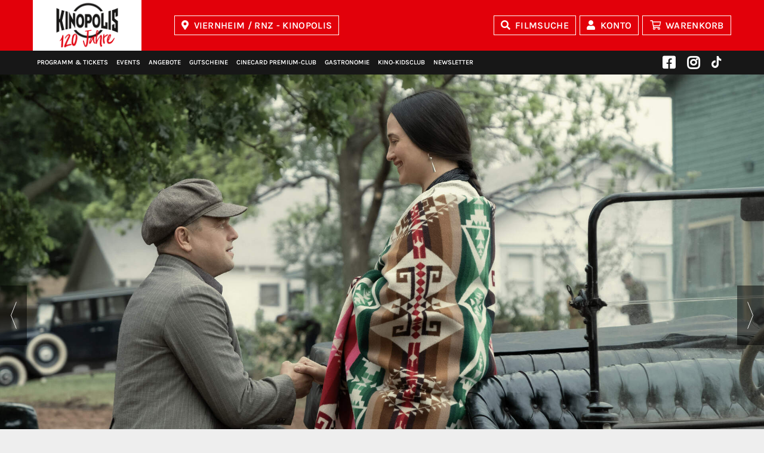

--- FILE ---
content_type: text/html; charset=UTF-8
request_url: https://www.kinopolis.de/vi/filmdetail/killers-of-the-flower-moon/DCA64000012PLXMQDD
body_size: 13273
content:
<!doctype html>
<html lang="de">
<head>
	<meta charset="utf-8">
	<meta http-equiv="X-UA-Compatible" content="IE=edge">

	<title>Killers of the Flower Moon –  im KINOPOLIS Rhein-Neckar</title>
	<meta name="keywords" content="Kinoprogramm, Veranstaltungen, Filmprogramm, Spielzeiten"/>
	<meta name="description" content="Erfahre hier alle Infos zum Film &quot;Killers of the Flower Moon&quot; und reserviere online Karten für den Film im KINOPOLIS Rhein-Neckar"/>
	<meta name="author" content="KINOPOLIS Rhein-Neckar">

	<meta name="viewport" content="width=device-width, initial-scale=1">
	<meta name="format-detection" content="telephone=no">

	<meta name="geo.placename" content="Robert-Schumann-Straße 1, 68519 Viernheim, Deutschland"/>
	<meta name="geo.position" content="49.526710;8.566480"/>
	<meta name="geo.region" content="DE-Hessen"/>
	<meta name="ICBM" content="49.526710, 8.566480"/>

	<meta name="twitter:card" content="summary">
	<meta name="twitter:title" content="Killers of the Flower Moon –  im KINOPOLIS Rhein-Neckar">
	<meta name="twitter:description" content="Das aktuelle Kinoprogramm mit Filminfos und Trailern findest Du hier - KINOPOLIS Rhein-Neckar">
	<meta name="twitter:url" content="https://www.kinopolis.de/vi/filmdetail/killers-of-the-flower-moon/DCA64000012PLXMQDD">
	<meta name="twitter:image:src" content="https://www.kinopolis.de/assets/img/vi/share.png">

    
			<!-- Smart App Banner -->
		<meta name="apple-itunes-app" content="app-id=1177435881">
		<meta name="google-play-app" content="app-id=net.cloudticket.ticketing.kinopolis">
					<meta property="fb:app_id" content="231809637204402"/>
		<meta property="og:site_name" content="https://www.kinopolis.de">
	<meta property="og:title" content="Killers of the Flower Moon –  im KINOPOLIS Rhein-Neckar"/>
	<meta property="og:description" content="Das aktuelle Kinoprogramm mit Filminfos und Trailern findest Du hier - KINOPOLIS Rhein-Neckar"/>
	<meta property="og:url" content="https://www.kinopolis.de/vi/filmdetail/killers-of-the-flower-moon/DCA64000012PLXMQDD"/>
	<meta property="og:type" content="website"/>
				<meta property="og:image" content="https://www.kinopolis.de/assets/img/vi/share.png"/>
					<meta property="og:image" content="https://trailer.kinopolis.de/assets/szenenbilder/xlarge/236782_01.jpg"/>
					<meta property="og:image" content="https://trailer.kinopolis.de/assets/szenenbilder/xlarge/236782_02.jpg"/>
				<!-- Google Tag Manager -->

    <script>
        function loadGTM() {
            (function(w, d, s, l, i) {
                w[l] = w[l] || [];
                w[l].push({
                    'gtm.start': new Date().getTime(),
                    event: 'gtm.js'
                });
                var f = d.getElementsByTagName(s)[0],
                    j = d.createElement(s),
                    dl = l != 'dataLayer' ? '&l=' + l : '';
                j.async = true;
                j.src = 'https://sgtm.kinopolis.de/gtm.js?id=' + i + dl;
                f.parentNode.insertBefore(j, f);
            })(window, document, 'script', 'dataLayer', 'GTM-W3Q4ZSS');
        }
    </script>





	<link rel="image_src" href="https://www.kinopolis.de/assets/img/vi/share.png"/>
	<link rel="canonical" href="https://www.kinopolis.de/vi/filmdetail/killers-of-the-flower-moon/DCA64000012PLXMQDD" />
	<link rel="shortcut icon" type="image/x-icon" href="/assets/img/vi/favicon.ico"/>
	<link rel="icon" type="image/png" sizes="16x16" href="/assets/img/vi/favicon-16x16.png">
	<link rel="icon" type="image/png" sizes="32x32" href="/assets/img/vi/favicon-32x32.png">
	<link rel="icon" type="image/png" sizes="192x192" href="/assets/img/vi/android-chrome-192x192.png">
	<link rel="icon" type="image/png" sizes="512x512" href="/assets/img/vi/android-chrome-512x512.png">
	<link rel="apple-touch-icon" href="/assets/img/vi/apple-touch-icon.png">

	<script src="/polyfill/polyfill.min.js"></script>
	<script src="/assets/js/create.js"></script>

    	    <link rel="stylesheet" href="/assets/css/main_2025.build.css?028d99cd19ddf61da1cdaf8923945eff" media="all"/>
    
		<style>
		.page-header .logo  {
			background: url(//trailer.kinopolis.de/media/img/logos/kinopolis.png?20260123) no-repeat 50%/cover !important
		}

		.page-header .logo--cd {
			background: url(//trailer.kinopolis.de/media/img/logos/citydome.png?20260123) no-repeat 50%/cover !important
		}

		.page-header .logo--rx {
			background: url(//trailer.kinopolis.de/media/img/logos/programmkino-rex.png?20260123) no-repeat 50%/cover !important
		}

		.page-header .logo--ka {
			background: url(//trailer.kinopolis.de/media/img/logos/universum-city.png?20260123) no-repeat 50%/cover !important
		}

		.page-header .logo--gp {
			background: url(//trailer.kinopolis.de/media/img/logos/gloria-palast.png?20260123) no-repeat 50%/cover !important
		}

		.page-header .logo--gi {
			background: url(//trailer.kinopolis.de/media/img/logos/kinocenter-giessen.png?20260123) no-repeat 50%/cover !important
		}

		.page-header .logo--mm {
			background: url(//trailer.kinopolis.de/media/img/logos/mathaeser.png?20260123) no-repeat 50%/cover !important
		}

		.page-header .logo--hh {
			background: url(//trailer.kinopolis.de/media/img/logos/kinopolis_hh.png?20260123) no-repeat 50%/cover !important
		}
	</style>



	
	<script type="text/javascript">
		var systemCookiesConsented      = false;
		var preferencesCookiesConsented = false;
		var marketingCookiesConsented   = false;
	</script>

		<script type="text/javascript">
		centerid          = '60000000014TVDAFYG';
		centercode        = 'vi';
		cloudticketDomain = 'https://shop.kinopolis.de/ct'
		cineOrderDomain   = 'https://iframe.ts.kinopolis.de';
		hasCineOrderShop  = 1;
		hasConcessionShop = 0;
		isApp             = 0;
		movieboxid ="2405";	</script>

	<link href="/assets/fontawesome/css/fontawesome.min.css" rel="stylesheet">
	<link href="/assets/fontawesome/css/regular.css" rel="stylesheet">
	<link href="/assets/fontawesome/css/brands.min.css" rel="stylesheet">
	<link href="/assets/fontawesome/css/solid.min.css" rel="stylesheet">

	<!-- WEBSHOP CINEORDER -->
			<script src="https://iframe.ts.kinopolis.de/assets/js/webshop-scripts.js"></script>
				<script type="application/ld+json">
			{
				"@context": "https://schema.org",
				"@type": "MovieTheater",
				"name": "KINOPOLIS Rhein-Neckar",
            "address": "Robert-Schumann-Straße 1, 68519 Viernheim, Deutschland",
            "image": "//trailer.kinopolis.de/assets/3e1dfed5/info_viernheim_1.jpg"
        }

		</script>
	
	<!-- Alle KP Häuser + KA (ROT) -->
	<style>
		.bg-1 {
			background-image: url("//trailer.kinopolis.de/media/img/header-background/bg_kp.png?20260123");
			background-repeat: repeat-x;
			background-position: bottom;
		}

		@media only screen and (max-width: 1201px) {
			.bg-1 {
				background-image: url("//trailer.kinopolis.de/media/img/header-background/bg_m_kp.png?20260123");
			}
		}
	</style>

	<!-- Mathäseer (blau) -->
	<style>
		.mm .bg-1 {
			background-image: url("//trailer.kinopolis.de/media/img/header-background/bg_mm.png?20260123");
			background-repeat: repeat-x;
			background-position: bottom;
		}

		@media only screen and (max-width: 1201px) {
			.mm .bg-1 {
				background-image: url("//trailer.kinopolis.de/media/img/header-background/bg_m_mm.png?20260123");
			}
		}
	</style>
	<!-- Gloria Palast (brown) -->
	<style>
		.gp .bg-1 {
			background-image: url("//trailer.kinopolis.de/media/img/header-background/bg_gp.png?20260123");
			background-repeat: repeat-x;
			background-position: bottom;
		}

		@media only screen and (max-width: 1201px) {
			.gp .bg-1 {
				background-image: url("//trailer.kinopolis.de/media/img/header-background/bg_m_gp.png?20260123");
			}
		}
	</style>

	<!-- Häuser RX / GI  (beige) -->
	<style>
		.gi .bg-1,
		.rx .bg-1 {
			background-image: url("//trailer.kinopolis.de/media/img/header-background/bg_rx-gi.png?20260123");
			background-repeat: repeat-x;
			background-position: bottom;
		}

		@media only screen and (max-width: 1201px) {
			.gi .bg-1,
			.rx .bg-1 {
				background-image: url("//trailer.kinopolis.de/media/img/header-background/bg_m_rx-gi.png?20260123");
			}
		}
	</style>

	<!-- HH -->
	<style>
		.hh .bg-1 {
			background-image: url("//trailer.kinopolis.de/media/img/header-background/bg_hh.png?20260123");
			background-repeat: repeat-x;
			background-position: bottom;
		}

		@media only screen and (max-width: 1201px) {
			.hh .bg-1 {
				background-image: url("//trailer.kinopolis.de/media/img/header-background/bg_m_hh.png?20260123");
			}
		}
	</style>

    
    </head>

<body class="layout vi" data-x-date="2026-01-23 17:00:03x">
        <!-- Google Tag Manager (noscript) -->



    <header class="page-header page-header--fixed">
                <div class="bg-1 page-header__top">
            <div class="container">
                <a class="logo logo--vi"
                    href="/vi">Kinopolis</a>
                <a id="kinoauswahl-select" class="btn icon icon__map" data-fancybox data-touch="false" href="#cinemas">Viernheim / RNZ - KINOPOLIS</a>
<div id="cinemas" class="d-none cinema-select__overlay">
	<section class="container">
		<div class="grid">
			<div class="col-12">
				<div class="text">
					<h3 class="hl--1 icon icon__map">Bitte wählen Sie ein Kino aus:</h3>
					<div class="grid">
													<div class="col-sm-6 col-bleed-y">
								<div class="text">
									<a class="link" href="/ab" target="_self">Aschaffenburg - KINOPOLIS</a><a class="link" href="/bn" target="_self">Bad Godesberg - KINOPOLIS</a><a class="link" href="/bh" target="_self">Bad Homburg - KINOPOLIS</a><a class="link" href="/kp" target="_self">Darmstadt - KINOPOLIS</a><a class="link" href="/cd" target="_self">Darmstadt - Citydome</a><a class="link" href="/rx" target="_self">DA - programmkino rex</a><a class="link" href="/fr" target="_self">Freiberg - KINOPOLIS</a><a class="link" href="/gi" target="_self">Gießen - Kinocenter</a><a class="link" href="/kg" target="_self">Gießen - KINOPOLIS</a><a class="link" href="/hh" target="_self">Hamburg HafenCity - KINOPOLIS</a>								</div>
							</div>
													<div class="col-sm-6 col-bleed-y">
								<div class="text">
									<a class="link" href="/hu" target="_self">Hanau - KINOPOLIS</a><a class="link" href="/ka" target="_self">Karlsruhe - Universum-City</a><a class="link" href="/ko" target="_self">Koblenz - KINOPOLIS</a><a class="link" href="/lh" target="_self">Landshut - KINOPOLIS</a><a class="link" href="//www.gloria-palast.de/gp" target="_self">München - Gloria Palast</a><a class="link" href="//www.mathaeser.de/mm" target="_self">München - Mathäser</a><a class="link" href="/ro" target="_self">Rosenheim - KINOPOLIS</a><a class="link" href="/su" target="_self">Sulzbach / MTZ - KINOPOLIS</a><a class="link" href="/vi" target="_self">Viernheim / RNZ - KINOPOLIS</a>								</div>
							</div>
											</div>
				</div>
			</div>
		</div>
	</section>
</div>

                <button class="btn icon icon__search page-header__search-toggle">Filmsuche</button>
                <a href="/vi/mein-konto" class="btn icon icon__user log">Konto</a>
                <a href="/vi/mein-konto?page=cart" class="btn icon icon__cart cart">Warenkorb</a>
                <a class="btn icon mobile-cart-button" style="border:none;" href="/vi/mein-konto?page=cart" target="_self"></a>

                <div class="mobile-nav-button">
                    <div class="mobile-nav-button__bar-1"></div>
                    <div class="mobile-nav-button__bar-2"></div>
                    <div class="mobile-nav-button__bar-3"></div>
                </div>
                <div class="page-header__search bg-1">
                    <form class="page-header__search-form" method="get">
                        <i class="icon icon__search"></i>
                        <input type="text" class="input__search" id="search-top" name="search"
                            placeholder="Nach welchem Film suchst du?" autocomplete="off">
                        <ul class="results">
                        </ul>
                        <div data-close-search="" class="page-header__search-toggle">
                            <i class="icon icon__close"></i>
                        </div>
                    </form>
                </div>
            </div>
        </div>
        <div class="bg-6 page-header__mobile-topnav hidden-min-lg">
                    </div>
        <div class="bg-2 page-header__bottom">
            <div class="container">
                <nav class="menu" id="topnav">
    
    <div class="social-nav-top">
		            <a class="menu__link menu__icon menu__icon--social fab fa-facebook-square"
               href="https://www.facebook.com/KinopolisDE" target="_blank"><span
                        class="hide">Facebook</span></a>
		            <a class="menu__link menu__icon menu__icon--social fab fa-instagram"
               href="https://www.instagram.com/kinopolis_de" target="_blank"><span
                        class="hide">Instagram</span></a>
		            <a style="margin-right: 10px; padding-right: 6px; top:-3px; position:relative;"
               class="menu__icon--social fab menu__link menu__logo menu__link menu__icon "
               href="https://www.tiktok.com/@kinopolis_de" target="_blank"><img class="onyx" src="/assets/img/toctoc.svg"/></a>
		
		
    </div>
	<a class="menu__link hidden-min-lg" href="/vi" target="_self">Kinostartseite</a><a class="menu__link " href="/vi/programm" target="_self">Programm&nbsp;&&nbsp;Tickets</a><a class="menu__link hidden-min-lg" href="/vi/vorverkauf" target="_self">Vorverkauf</a><a class="menu__link hidden-min-lg menue__gap menue__divider" href="/vi/trailer/neu" target="_self">Trailer</a><a class="menu__link " href="/vi/events" target="_self">Events</a><a class="menu__link " href="/vi/angebote" target="_self">Angebote</a><a class="menu__link  set-cs-and-close-url" href="/vi/gutscheine" target="_self">Gutscheine</a><a class="menu__link " href="/vi/cinecard_premium_club" target="_self">CineCard&nbsp;premium&#x2011;club</a><a class="menu__link " href="/vi/gastronomie" target="_self">Gastronomie</a><a class="menu__link " href="https://www.kino-kidsclub.de/vi" target="_blank">Kino&#x2011;Kidsclub</a><a class="menu__link menu--right menue__gap menue__divider" href="/vi/newsletter" target="_self">Newsletter</a><a class="menu__link hidden-min-lg" href="/vi/kinoinformation" target="_self">Kinoinformationen / Anfahrt</a><a class="menu__link hidden-min-lg" href="/vi/preise" target="_self">Preise</a><a class="menu__link hidden-min-lg" href="/vi/saele" target="_self">Säle</a><a class="menu__link hidden-min-lg" href="/vi/spezial/nachhaltigkeit" target="_self">Nachhaltigkeit</a><a class="menu__link hidden-min-lg" href="https://www.kinopolis.net/inhaltsstoffe/36.pdf" target="_self">Inhaltsstoffe & Allergene [pdf]</a><a class="menu__link hidden-min-lg" href="/vi/faqs" target="_self">FAQs</a><a class="menu__link hidden-min-lg" href="/vi/jobs" target="_self">Jobs</a><a class="menu__link hidden-min-lg menue__gap menue__divider" href="/vi/partner" target="_self">Partner</a><a class="menu__link hidden-min-lg" href="/kinoauswahl" target="_self">Kinoauswahl</a><a class="menu__link hidden-min-lg icon icon__user log" href="/vi/mein-konto" target="_self">Konto</a><a class="menu__link hidden-min-lg icon icon__cart menue__gap menue__divider cart" href="/vi/mein-konto?page=cart" target="_self">Warenkorb</a><a class="menu__link hidden-min-lg" href="/vi/kontakt" target="_self">Kontakt</a><a class="menu__link hidden-min-lg center-option-overlay" href="/vi/impressum" target="_self">Impressum</a><a class="menu__link hidden-min-lg center-option-overlay" href="/vi/rechtliche-hinweise" target="_self">Rechtliche Hinweise</a><a class="menu__link hidden-min-lg center-option-overlay" href="/vi/datenschutzerklaerung" target="_self">Datenschutz</a><a class="menu__link hidden-min-lg" href="/vi/jugendschutz" target="_self">Jugendschutz</a><a class="menu__link hidden-min-lg" href="/vi/agb" target="_self">AGBs</a><a class="menu__link hidden-min-lg" href="/vi/datenschutzerklaerung" target="_self">Cookie&nbsp;Einstellungen</a>    
    <div class="social-nav-bottom">
		            <a class="menu__link menu__icon menu__icon--social fab fa-facebook-square"
               href="https://www.facebook.com/KinopolisDE" target="_blank"><span
                        class="hide">Facebook</span></a>
		            <a class="menu__link menu__icon menu__icon--social fab fa-instagram"
               href="https://www.instagram.com/kinopolis_de" target="_blank"><span
                        class="hide">Instagram</span></a>
		            <a style="margin-right: 10px; padding-right: 6px; top:-3px; position:relative;"
               class="menu__icon--social fab menu__link menu__logo menu__link menu__icon "
               href="https://www.tiktok.com/@kinopolis_de" target="_blank"><img class="onyx" src="/assets/img/toctoc.svg"/></a>
		

    </div>
		
</nav>
            </div>
        </div>
    </header>
        <main class="page-main">
        <section class="mb-40">
	        <div class="slider slider-5 bg-3">
			                <div class="billboard">
                    <div class="billboard-3__img aspect-ratio-box"><img class="img-fluid"
                                                                        src="https://trailer.kinopolis.de/assets/szenenbilder/xlarge/236782_01.jpg"
                                                                        alt="Killers of the Flower Moon - Szenenbild 1 von 4">
                    </div>
                </div>
			                <div class="billboard">
                    <div class="billboard-3__img aspect-ratio-box"><img class="img-fluid"
                                                                        src="https://trailer.kinopolis.de/assets/szenenbilder/xlarge/236782_02.jpg"
                                                                        alt="Killers of the Flower Moon - Szenenbild 2 von 4">
                    </div>
                </div>
			                <div class="billboard">
                    <div class="billboard-3__img aspect-ratio-box"><img class="img-fluid"
                                                                        src="https://trailer.kinopolis.de/assets/szenenbilder/xlarge/236782_03.jpg"
                                                                        alt="Killers of the Flower Moon - Szenenbild 3 von 4">
                    </div>
                </div>
			                <div class="billboard">
                    <div class="billboard-3__img aspect-ratio-box"><img class="img-fluid"
                                                                        src="https://trailer.kinopolis.de/assets/szenenbilder/xlarge/236782_04.jpg"
                                                                        alt="Killers of the Flower Moon - Szenenbild 4 von 4">
                    </div>
                </div>
			        </div>
	    <div class="container slider-overlay">
        <div class="grid">
            <div class="col-sm-12 slider-overlay__buttons">
                <a href="#tickets" class="btn btn--overlay">Tickets</a>

				
				            </div>
            <div class="col-sm-3 slider-overlay__img hidden-max-sm">
                <div class="aspect-ratio-box aspect-ratio-box__shadow aspect-ratio-box__portrait">
					<img class="img-fluid" src="https://trailer.kinopolis.de/grafiken/plakate_608x860/236782.jpg" alt="">                </div>
				                    <a data-movieid="e236782" data-cityid="KO"
                       class="btn btn--w100 icon icon__play open_moviebox">Trailer</a>

				            </div>
            <div class="col-sm-9 col-xs-12">
                <div class="slider-overlay__img hidden-min-sm">
                    <div class="img-zoom aspect-ratio-box aspect-ratio-box__shadow aspect-ratio-box__portrait">
						<img class="img-fluid" src="https://trailer.kinopolis.de/grafiken/plakate_608x860/236782.jpg" alt="">                    </div>
					                        <a data-movieid="e236782" data-cityid="KO"
                           class="btn btn--w100 icon icon__play hidden-max-xs open_moviebox">Trailer</a>
										
                </div>
                <div class="slider-overlay__text">

					<ul class="share share--black">
    <li>
        <a href="javascript:void(0);">
            <svg viewBox="0 0 512 512" class="share-svg">
                <path d="M348.5,122.3l-193.7,105"/>
                <path d="M245.4,186.9"/>
                <path d="M403.7,156.6c-34.4,0-62.3-27.9-62.3-62.3S369.3,32,403.7,32S466,59.9,466,94.3l0,0C465.9,128.7,438.1,156.6,403.7,156.6z"/>
                <path d="M403.7,481.8c-34.4,0-62.3-27.9-62.3-62.3s27.9-62.3,62.3-62.3s62.3,27.9,62.3,62.3l0,0C465.9,453.9,438.1,481.7,403.7,481.8z"/>
                <path d="M99.3,318.5c-34.4,0-62.3-27.9-62.3-62.3s27.9-62.3,62.3-62.3s62.3,27.9,62.3,62.3l0,0C161.6,290.6,133.7,318.4,99.3,318.5z"/>
                <path d="M153.3,288.4l193.7,105"/>
            </svg>
        </a>
    </li>

    <li>
        <a onClick="share('facebook', '/vi/filmdetail/killers-of-the-flower-moon/DCA64000012PLXMQDD')" href="javaScript: void(0);">
            <i class="share__icon fab fa-facebook" aria-hidden="true"></i>
        </a>
    </li>
    </ul>

                    <div class="movie__label">
						                    </div>
                    <h1 class="hl--1">Killers of the Flower Moon						                    </h1>
                    <div class="movie__specs">
                        <div class="movie__specs-icons">
							                                <div class="movie__specs-icon"><img class="img-fluid" src="/assets/img/FSK_12.svg"
                                                                    alt="FSK 12"></div>
							                        </div>
                        <div class="movie__specs-el-out">
                            <div class="movie__specs-el"><span
                                        class="movie__specs-title">Genre:</span> Drama                            </div>
                            <div class="movie__specs-el"><span
                                        class="movie__specs-title">FSK:</span> ab 12 Jahre                            </div>
                            <div class="movie__specs-el"><span
                                        class="movie__specs-title">Dauer:</span> 206                                Minuten
                            </div>
                            <div class="movie__specs-el"><span
                                        class="movie__specs-title">Produktionsjahr:</span> 2023                            </div>
                            <div class="movie__specs-el"><span
                                        class="movie__specs-title">Start:</span> 19.10.2023								                            </div>
							                                <div class="movie__specs-el"><span
                                            class="movie__specs-title">Verleih:</span> Paramount Pictures Germany GmbH                                </div>
							
                        </div>
                    </div>
					                        <div class="movie__cast"><span
                                    class="movie__specs-title">Darsteller:</span> Robert De Niro, Jesse Plemons, Leonardo DiCaprio, Lily Gladstone, Tantoo Cardinal, Cara Jade Myers, Janae Collins, Jillian Dion, William Belleau, Jason Isbell</div>
					

					

                    <div class="text">
                        <p>Zu Beginn des 20. Jahrhunderts brachte das Erdöl der Osage Nation großen Reichtum und sie wurde über Nacht zu einem der wohlhabendsten Völker der Welt. Der Wohlstand dieser Ureinwohner Amerikas zog sofort weiße Eindringlinge an, die die Menschen manipulierten, erpressten und den Osage so viel Geld stahlen, wie sie konnten – bis sie sogar zum Mord übergingen. Vor diesem Hintergrund erzählt „Killers of the Flower Moon“ anhand der ungewöhnlichen Liebe zwischen Ernest Burkhart (Leonardo DiCaprio) und Mollie Kyle (Lily Gladstone) eine epische Western-Krimisaga, in der wahre Liebe und ein unfassbarer Verrat aufeinandertreffen. Robert De Niro und Jesse Plemons sind in weiteren Rollen zu sehen. Regisseur von „Killers of the Flower Moon“ ist Oscar-Preisträger Martin Scorsese, der zusammen mit Eric Roth auch das Drehbuch schrieb. Der Film basiert auf dem gleichnamigen Bestseller von David Grann.</p>
						
                            <p><strong>English:</strong><br/>In the early 20th century, petroleum brought great wealth to the Osage Nation and they became one of the wealthiest peoples in the world overnight. The prosperity of these Native Americans immediately attracted white invaders who manipulated and blackmailed the people, stealing as much money from the Osage as they could - until they even resorted to murder. Against this backdrop, "Killers of the Flower Moon" uses the unlikely love between Ernest Burkhart (Leonardo DiCaprio) and Mollie Kyle (Lily Gladstone) to tell an epic Western crime saga in which true love and an unfathomable betrayal collide. Robert De Niro and Jesse Plemons are featured in other roles. "Killers of the Flower Moon" is directed by Oscar winner Martin Scorsese, who also co-wrote the screenplay with Eric Roth. The film is based on the bestseller of the same name by David Grann.</p>
						                    </div>
					                        <a data-movieid="e236782" data-cityid="KO"
                           class="btn btn--w100 icon icon__play hidden-min-xs open_moviebox">Trailer</a>
										
                </div>
            </div>
        </div>
    </div>
</section>

<section class="movie-detail__accordion bg-2 mb-40">
    <div class="container">
        <div class="grid">
            <div id="tickets" class="anchor-pos"></div>
            <div class="col-12">
				                    <div class="text">
                        <p>Aktuell keine Spielzeiten vorhanden. Hier zum Ticketalarm anmelden und als Erster erfahren,
                            sobald es Vorstellungen gibt:</p>
						<a data-fancybox data-touch="false" href="#ticketalarm-DCA64000012PLXMQDD"
   class="btn btn__2 ticket_alarm" data-center-identifier="60000000014TVDAFYG"
   data-movie-title="Killers of the Flower Moon"
   data-movie-identifier="DCA64000012PLXMQDD">Ticketalarm</a>

<div id="ticketalarm-DCA64000012PLXMQDD" class="ticket-alarm fancybox__white d-none">
    <div class="ticket-alarm-target"></div>
</div>
                    </div>
				            </div>
        </div>
    </div>
</section>

<section class="container nospace__xs">
	<div class="grid newsletter bg-1 no-bg">
		<div class="col-lg-5 col-md-6 align-self-center">
			  <h2 class="hl--1">Dein KINOPOLIS Newsletter</h2>
			<div class="text">Als erster über aktuelle Filme, Angebote und Events informiert sein.</div>
		</div>
		<div class="col-lg-7 col-md-6 align-self-center">
			<form action="/vi/newsletter" method="post">
				<div class="grid grid-10">
					<div class="col-lg-6 col-bleed-y">
						<input placeholder="Deine E-Mail Adresse" name="email" type="email" class="form__control">
					</div>
					<div class="col-lg-6 col-bleed-y">
						<button class="btn" name="submit_eyecatcher" type="submit">Für den Newsletter anmelden</button>
					</div>
				</div>
			</form>
		</div>
	</div>
</section>

<div id="saal" class="d-none" style="max-width: 100%; overflow-x: auto">
	<div class="cinemas_table__wrap seatingplan" style="min-width: 1000px">
		
		<table class="cinemas_table">
						<tr>
				<th class="bg_1"><b>Kino</b></th>
				<th class="bg_1"><b>Sitzplätze</b></th>
				<th class="bg_1"><b>Soundsystem</b></th>
				<th class="bg_1"><b>Leinwand</b></th>
				<th class="bg_1"><b>Barrierefrei</b></th>
				<th class="bg_1"><b>360° Rundgang</a></b></th>
				<th class="bg_1"><b>Technik</b></th>
			</tr>

						<tr>
				<td>Kino 1</td>
				<td>482 (davon 49 Premium-Sessel + 20 D-BOX-Seats)</td>
				<td>Dolby ATMOS</td>
				<td>18,00 x 7,60m</td>
				<td>Der Zugang mit einem Rollstuhl ist nur begrenzt möglich. Rollstühle können nur vor die erste Reihe gestellt werden.</td>
                <td>

                                        <span class="text">
                        <a data-fancybox="" data-src="https://trailer.kinopolis.de/media/360/vi/index.html?startscene=scene_r031&athx=-171.91&atvx=14.05&fovx=115.00" data-type="iframe" href="javascript:">360°</a>
                    </span>
                    
                </td>
				<td>
					<ul class="inline_icons">
						
							<li><a class="icons icon_3d" href="#tabs_1-1">3D</a></li>
						
							<li><a class="icons icon_4k" href="#tabs_1-2">4K</a></li>
						
							<li><a class="icons icon_hfr" href="#tabs_1-3">HFR</a></li>
						
							<li><a class="icons icon_laser" href="#tabs_1-4">LASER</a></li>
						
							<li><a class="icons icon_dbox" href="#tabs_1-5">DBOX</a></li>
						
							<li><a class="icons icon_premiumSeats" href="#tabs_1-6">PREMIUMSEATS</a></li>
											</ul>
				</td>
			</tr>
						<tr>
				<td>Kino 2</td>
				<td>198 (davon 31 Premium-Sessel + 8 D-BOX-Seats)</td>
				<td>Dolby Digital 7.1</td>
				<td>12,40 x 5,30m</td>
				<td>Der Zugang mit einem Rollstuhl<br>ist leider nicht möglich</td>
                <td>

                                        <span class="text">
                        <a data-fancybox="" data-src="https://trailer.kinopolis.de/media/360/vi/index.html?startscene=scene_r034&athx=-71.84&atvx=22.59&fovx=133.36" data-type="iframe" href="javascript:">360°</a>
                    </span>
                    
                </td>
				<td>
					<ul class="inline_icons">
						
							<li><a class="icons icon_3d" href="#tabs_1-1">3D</a></li>
						
							<li><a class="icons icon_hfr" href="#tabs_1-2">HFR</a></li>
						
							<li><a class="icons icon_dbox" href="#tabs_1-3">DBOX</a></li>
						
							<li><a class="icons icon_premiumSeats" href="#tabs_1-4">PREMIUMSEATS</a></li>
											</ul>
				</td>
			</tr>
						<tr>
				<td>Kino 3</td>
				<td>208 (davon 31 Premium-Sessel)</td>
				<td>Dolby Digital 7.1</td>
				<td>12,40 x 5,30m</td>
				<td>Der Zugang mit einem Rollstuhl ist nur begrenzt möglich. Rollstühle können nur vor die erste Reihe gestellt werden.</td>
                <td>

                                        <span class="text">
                        <a data-fancybox="" data-src="https://trailer.kinopolis.de/media/360/vi/index.html?startscene=scene_r040&athx=-4.37&atvx=25.66&fovx=115.00" data-type="iframe" href="javascript:">360°</a>
                    </span>
                    
                </td>
				<td>
					<ul class="inline_icons">
						
							<li><a class="icons icon_hfr" href="#tabs_1-1">HFR</a></li>
						
							<li><a class="icons icon_premiumSeats" href="#tabs_1-2">PREMIUMSEATS</a></li>
											</ul>
				</td>
			</tr>
						<tr>
				<td>Kino 4</td>
				<td>152 (davon 25 Premium-Sessel)</td>
				<td>Dolby Digital 7.1</td>
				<td>10,40 x 4,40m</td>
				<td>Der Zugang mit einem Rollstuhl<br>ist leider nicht möglich</td>
                <td>

                                        <span class="text">
                        <a data-fancybox="" data-src="https://trailer.kinopolis.de/media/360/vi/index.html?startscene=scene_b039&athx=-50.38&atvx=18.36&fovx=115.00" data-type="iframe" href="javascript:">360°</a>
                    </span>
                    
                </td>
				<td>
					<ul class="inline_icons">
						
							<li><a class="icons icon_3d" href="#tabs_1-1">3D</a></li>
						
							<li><a class="icons icon_hfr" href="#tabs_1-2">HFR</a></li>
						
							<li><a class="icons icon_premiumSeats" href="#tabs_1-3">PREMIUMSEATS</a></li>
											</ul>
				</td>
			</tr>
						<tr>
				<td>Kino 5</td>
				<td>152 (davon 25 Premium-Sessel)</td>
				<td>Dolby Digital 7.1</td>
				<td>10,40 x 4,40m</td>
				<td>Der Zugang mit einem Rollstuhl<br>ist leider nicht möglich</td>
                <td>

                                        <span class="text">
                        <a data-fancybox="" data-src="https://trailer.kinopolis.de/media/360/vi/index.html?startscene=scene_b043&athx=21.55&atvx=21.78&fovx=127.42" data-type="iframe" href="javascript:">360°</a>
                    </span>
                    
                </td>
				<td>
					<ul class="inline_icons">
						
							<li><a class="icons icon_3d" href="#tabs_1-1">3D</a></li>
						
							<li><a class="icons icon_hfr" href="#tabs_1-2">HFR</a></li>
						
							<li><a class="icons icon_premiumSeats" href="#tabs_1-3">PREMIUMSEATS</a></li>
											</ul>
				</td>
			</tr>
						<tr>
				<td>Kino 6</td>
				<td>309 (davon 39 Premium-Sessel + 12 D-Box-Seats)</td>
				<td>Dolby Digital 7.1</td>
				<td>14,40 x 6,10m</td>
				<td>Der Zugang mit einem Rollstuhl ist nur begrenzt möglich. Rollstühle können nur vor die erste Reihe gestellt werden.</td>
                <td>

                                        <span class="text">
                        <a data-fancybox="" data-src="https://trailer.kinopolis.de/media/360/vi/index.html?startscene=scene_b031&athx=-224.89&atvx=8.98&fovx=134.72" data-type="iframe" href="javascript:">360°</a>
                    </span>
                    
                </td>
				<td>
					<ul class="inline_icons">
						
							<li><a class="icons icon_3d" href="#tabs_1-1">3D</a></li>
						
							<li><a class="icons icon_hfr" href="#tabs_1-2">HFR</a></li>
						
							<li><a class="icons icon_dbox" href="#tabs_1-3">DBOX</a></li>
						
							<li><a class="icons icon_premiumSeats" href="#tabs_1-4">PREMIUMSEATS</a></li>
											</ul>
				</td>
			</tr>
						<tr>
				<td>Kino 7</td>
				<td>309 (davon 39 Premium-Sessel + 12 D-BOX-Seats)</td>
				<td>Dolby ATMOS</td>
				<td>14,49 x 6,10m</td>
				<td>Der Zugang mit einem Rollstuhl ist nur begrenzt möglich. Rollstühle können nur vor die erste Reihe gestellt werden.</td>
                <td>

                                        <span class="text">
                        <a data-fancybox="" data-src="https://trailer.kinopolis.de/media/360/vi/index.html?startscene=scene_b035&athx=54.00&atvx=13.96&fovx=134.73" data-type="iframe" href="javascript:">360°</a>
                    </span>
                    
                </td>
				<td>
					<ul class="inline_icons">
						
							<li><a class="icons icon_3d" href="#tabs_1-1">3D</a></li>
						
							<li><a class="icons icon_hfr" href="#tabs_1-2">HFR</a></li>
						
							<li><a class="icons icon_dbox" href="#tabs_1-3">DBOX</a></li>
						
							<li><a class="icons icon_premiumSeats" href="#tabs_1-4">PREMIUMSEATS</a></li>
											</ul>
				</td>
			</tr>
						<tr>
				<td>Kino 8</td>
				<td>147 (davon 28 Premium-Sessel)</td>
				<td>Dolby Digital 7.1</td>
				<td>10,40 x 4,40m</td>
				<td>Der Zugang mit einem Rollstuhl ist nur begrenzt möglich. Rollstühle können nur vor die erste Reihe gestellt werden.</td>
                <td>

                                        <span class="text">
                        <a data-fancybox="" data-src="https://trailer.kinopolis.de/media/360/vi/index.html?startscene=scene_r026&athx=108.25&atvx=21.95&fovx=138.06" data-type="iframe" href="javascript:">360°</a>
                    </span>
                    
                </td>
				<td>
					<ul class="inline_icons">
						
							<li><a class="icons icon_hfr" href="#tabs_1-1">HFR</a></li>
						
							<li><a class="icons icon_premiumSeats" href="#tabs_1-2">PREMIUMSEATS</a></li>
											</ul>
				</td>
			</tr>
						<tr>
				<td>Kino 9</td>
				<td>147 (davon 28 Premium-Sessel)</td>
				<td>Dolby Digital 7.1</td>
				<td>10,40 x 4,40m</td>
				<td>Der Zugang mit einem Rollstuhl ist nur begrenzt möglich. Rollstühle können nur vor die erste Reihe gestellt werden.</td>
                <td>

                                        <span class="text">
                        <a data-fancybox="" data-src="https://trailer.kinopolis.de/media/360/vi/index.html?startscene=scene_r020&athx=178.60&atvx=18.36&fovx=115.00" data-type="iframe" href="javascript:">360°</a>
                    </span>
                    
                </td>
				<td>
					<ul class="inline_icons">
						
							<li><a class="icons icon_hfr" href="#tabs_1-1">HFR</a></li>
											</ul>
				</td>
			</tr>
						<tr>
				<td>Kino 10</td>
				<td>147 (davon 28 Premium-Sessel)</td>
				<td>Dolby Digital 7.1</td>
				<td>10,40 x 4,40m</td>
				<td>Der Zugang mit einem Rollstuhl ist nur begrenzt möglich. Rollstühle können nur vor die erste Reihe gestellt werden.</td>
                <td>

                                        <span class="text">
                        <a data-fancybox="" data-src="https://trailer.kinopolis.de/media/360/vi/index.html?startscene=scene_r006&athx=-160.29&atvx=15.27&fovx=115.00" data-type="iframe" href="javascript:">360°</a>
                    </span>
                    
                </td>
				<td>
					<ul class="inline_icons">
						
							<li><a class="icons icon_3d" href="#tabs_1-1">3D</a></li>
						
							<li><a class="icons icon_hfr" href="#tabs_1-2">HFR</a></li>
											</ul>
				</td>
			</tr>
					</table>
			</div>

</div>
<div id="movie_lightbox" class="d-none text--center">
    <div id="moviebox_filmpage" class="moviebox"></div>
</div>
<script type="application/ld+json">
    {
        "@context": "https://schema.org",
        "@type": "ScreeningEvent",
        "name": "Killers of the Flower Moon",
            "description": "Zu Beginn des 20. Jahrhunderts brachte das Erdöl der Osage Nation großen Reichtum und sie wurde über Nacht zu einem der wohlhabendsten Völker der Welt. Der Wohlstand dieser Ureinwohner Amerikas zog sofort weiße Eindringlinge an, die die Menschen manipulierten, erpressten und den Osage so viel Geld stahlen, wie sie konnten – bis sie sogar zum Mord übergingen. Vor diesem Hintergrund erzählt „Killers of the Flower Moon“ anhand der ungewöhnlichen Liebe zwischen Ernest Burkhart (Leonardo DiCaprio) und Mollie Kyle (Lily Gladstone) eine epische Western-Krimisaga, in der wahre Liebe und ein unfassbarer Verrat aufeinandertreffen. Robert De Niro und Jesse Plemons sind in weiteren Rollen zu sehen. Regisseur von „Killers of the Flower Moon“ ist Oscar-Preisträger Martin Scorsese, der zusammen mit Eric Roth auch das Drehbuch schrieb. Der Film basiert auf dem gleichnamigen Bestseller von David Grann.",
            "startDate": "2023-10-19",
             "image": "https://trailer.kinopolis.de/grafiken/plakate_608x860/236782.jpg",
   "location": {
                "@type": "MovieTheater",
                "name": "KINOPOLIS Rhein-Neckar",
                "screenCount": "10",
                "address": "Robert-Schumann-Straße 1, 68519 Viernheim, Deutschland",
                "image": "//trailer.kinopolis.de/assets/3e1dfed5/info_viernheim_1.jpg"


            },
            "workPresented": {
                "@type": "Movie",
                "name": "Killers of the Flower Moon",
                "image": "https://trailer.kinopolis.de/grafiken/plakate_608x860/236782.jpg"
            }

        }


</script>


        <section class="bg-3">
	<div class="container nospace__xs">
		<div class="grid grid-10 no-wrap slider slider-1">
								<div class="col-md-3 col-sm-4 col-6">
						<a href="https://www.kinopolis.de/kino/spezial/120jahre" class="aspect-ratio-box aspect-ratio-box__shadow aspect-ratio-box__portrait img-zoom"><img class="img-fluid" src="//trailer.kinopolis.de/assets/00260aca/120jahre_teaser.jpg" alt="120&#x20;Jahre&#x20;Kinopolis"></a>
					</div>
									<div class="col-md-3 col-sm-4 col-6">
						<a href="/vi/angebote/der-kino-geschenkgutschein/239" class="aspect-ratio-box aspect-ratio-box__shadow aspect-ratio-box__portrait img-zoom"><img class="img-fluid" src="//trailer.kinopolis.de/assets/00260aca/web_kinogutscheinextern_660x932_2.jpg" alt="Der&#x20;Kino&#x20;Geschenkgutschein"></a>
					</div>
									<div class="col-md-3 col-sm-4 col-6">
						<a href="/vi/spezial/kombiangebote" class="aspect-ratio-box aspect-ratio-box__shadow aspect-ratio-box__portrait img-zoom"><img class="img-fluid" src="//trailer.kinopolis.de/assets/00260aca/kinopolis_super_deal_teaser_hochformat_660x932px_3.jpg" alt="Super&#x20;Deals&#x20;KP"></a>
					</div>
									<div class="col-md-3 col-sm-4 col-6">
						<a href="/vi/buddy-card" class="aspect-ratio-box aspect-ratio-box__shadow aspect-ratio-box__portrait img-zoom"><img class="img-fluid" src="//trailer.kinopolis.de/assets/00260aca/kinopolis_buddy_card_teaser_hochformat_660x932px_1.jpg" alt="Buddy&#x20;Card"></a>
					</div>
									<div class="col-md-3 col-sm-4 col-6">
						<a href="/vi/angebote/4k-laserprojektion/237" class="aspect-ratio-box aspect-ratio-box__shadow aspect-ratio-box__portrait img-zoom"><img class="img-fluid" src="//trailer.kinopolis.de/assets/00260aca/kinopolis_website_angebote_teaser_hochformat_660x932px_4k_laser_1_1.jpg" alt="Laserprojektion"></a>
					</div>
									<div class="col-md-3 col-sm-4 col-6">
						<a href="/vi/angebote/mein-premium-sessel-im-kinopolis/90" class="aspect-ratio-box aspect-ratio-box__shadow aspect-ratio-box__portrait img-zoom"><img class="img-fluid" src="//trailer.kinopolis.de/assets/00260aca/kinopolis_website_angebote_teaser_hochformat_660x932px_premium_sessel_2.jpg" alt="Premium-Sessel"></a>
					</div>
									<div class="col-md-3 col-sm-4 col-6">
						<a href="/vi/angebote/unser-familienpreis/6" class="aspect-ratio-box aspect-ratio-box__shadow aspect-ratio-box__portrait img-zoom"><img class="img-fluid" src="//trailer.kinopolis.de/assets/00260aca/familyticket_neutral_web_660x932_3.jpg" alt="Familienpreis"></a>
					</div>
									<div class="col-md-3 col-sm-4 col-6">
						<a href="/vi/events/detail/best-of-cinema-meisterwerke-zurueck-im-kino/3420" class="aspect-ratio-box aspect-ratio-box__shadow aspect-ratio-box__portrait img-zoom"><img class="img-fluid" src="//trailer.kinopolis.de/assets/00260aca/web_660x932_boc-neutral_1.jpg" alt="Best&#x20;of&#x20;Cinema"></a>
					</div>
									<div class="col-md-3 col-sm-4 col-6">
						<a href="/vi/angebote/kindergeburtstag-im-kino" class="aspect-ratio-box aspect-ratio-box__shadow aspect-ratio-box__portrait img-zoom"><img class="img-fluid" src="//trailer.kinopolis.de/assets/00260aca/kinopolis_website_angebote_teaser_hochformat_660x932px_kids_party_1.jpg" alt="Kindergeburtstag"></a>
					</div>
									<div class="col-md-3 col-sm-4 col-6">
						<a href="/vi/firmenkunden/ihre-veranstaltung" class="aspect-ratio-box aspect-ratio-box__shadow aspect-ratio-box__portrait img-zoom"><img class="img-fluid" src="//trailer.kinopolis.de/assets/00260aca/pls_sovo_2025.jpg" alt="Firmenkunden-Events"></a>
					</div>
						</div>
	</div>
</section>
    </main>

    <footer class="page-footer">
	<div class="bg-2">
		<div class="container">
			<div class="grid">
										<div class="col-md-6">
							<h2 class="hl--2 hl--bb">KINOPOLIS Rhein-Neckar</h2>
							<div class="grid">
								<div class="col-sm-6">
									<div class="text">
										<p>Rhein-Neckar-Zentrum<br />
68519 Viernheim<br />
<br />
<strong>Öffnungszeiten:</strong><br />
Montag - Freitag ab 13:00 Uhr&nbsp;<br />
Samstag &amp; Sonntag ab 10:30 Uhr<br />
<br />
Kassenschließung: eine halbe Stunde nach Beginn der letzten Vorstellung.</p>
<!--<p><strong>Info Hotline (montags bis freitags 11-18 Uhr, samstags und sonntags 10-18 Uhr):</strong><br />
06204/987 986</p>-->									</div>
								</div>
								<div class="col-sm-6">
									<nav class="foot_text foot_nav text">
											        <a href="/vi/kinoinformation" title="KINOPOLIS Rhein-Neckar - Kinoinformationen / Anfahrt">Kinoinformationen / Anfahrt</a>
	
	<br>		        <a href="/vi/preise" title="KINOPOLIS Rhein-Neckar - Preise">Preise</a>
	
	<br>		        <a href="/vi/saele" title="KINOPOLIS Rhein-Neckar - Säle">Säle</a>
	
	<br>		        <a href="/vi/gastronomie" title="KINOPOLIS Rhein-Neckar - Gastronomie">Gastronomie</a>
	
	<br>				        <a href="/vi/spezial/nachhaltigkeit"
		        title="KINOPOLIS Rhein-Neckar - Nachhaltigkeit">Nachhaltigkeit        </a>
	
	<br>				        <a target="_blank" href="https://www.kinopolis.net/inhaltsstoffe/36.pdf"
		        title="KINOPOLIS Rhein-Neckar - Inhaltsstoffe & Allergene [pdf]">Inhaltsstoffe & Allergene [pdf]        </a>
	
	<br>		        <a href="/vi/faqs" title="KINOPOLIS Rhein-Neckar - FAQs">FAQs</a>
	
	<br>		        <a href="/vi/buddy-card" title="KINOPOLIS Rhein-Neckar - Barrierefreiheit">Barrierefreiheit</a>
	
	<br>				        <a target="_blank" href="https://trailer.kinopolis.de/media/pdf/bik/Barrierefreiheitserklaerung.pdf?v=1769187603"
		        title="Barrierefreiheitserklärung"
        ">Barrierefreiheitserklärung        </a>
	
	<br>		        <a href="/vi/jobs" title="KINOPOLIS Rhein-Neckar - Jobs">Jobs</a>
	
	<br>		        <a href="/vi/partner" title="KINOPOLIS Rhein-Neckar - Partner">Partner</a>
	
	<br>										</nav>
								</div>
							</div>
						</div>

						<div class="col-sm-6 col-md-3">
    <h2 class="hl--2 hl--bb">Firmenkunden (B2B)</h2>
    <nav class="text">
        	        <a href="/vi/firmenkunden/ihre-veranstaltung" title="KINOPOLIS Rhein-Neckar - B2B Events">B2B Events</a>
	
	<br>		        <a href="/vi/firmenkunden/werben-im-kino" title="KINOPOLIS Rhein-Neckar - Werben im Kino">Werben im Kino</a>
	
	<br>		        <a href="/vi/firmenkunden/firmengutscheine" title="KINOPOLIS Rhein-Neckar - Firmengutscheine">Firmengutscheine</a>
	
	<br>		        <a href="/vi/firmenkunden/referenzen" title="KINOPOLIS Rhein-Neckar - Referenzen">Referenzen</a>
	
	<br>		        <a href="/vi/firmenkunden/standorte" title="KINOPOLIS Rhein-Neckar - Standorte">Standorte</a>
	
	<br>		        <a href="/vi/firmenkunden/faqs" title="KINOPOLIS Rhein-Neckar - FAQs">FAQs</a>
	
	<br>	    </nav>
</div>
						<div class="col-sm-12 text">
							<div class="page-footer__info">
								<h2 class="hl--2">Du hast Fragen oder Anregungen? Nutze bitte hierfür unsere <a href="/vi/kontakt">Kontaktseite</a>.</h2>
							</div>
						</div>
											<div class="col-sm-12 text--center">
													<div class="page-footer__app">
																<h2 class="hl--2">Hol Dir unsere App:</h2>
								<div class="page-footer__app-btns">
									<a href="https://apps.apple.com/de/app/kinopolis/id1177435881?mt=8" target="_blank" class="badge badge--apple"><span class="hide">App Store - Apple</span></a>
									<a href="https://play.google.com/store/apps/details?id=net.cloudticket.ticketing.kinopolis" target="_blank" class="badge badge--google"><span class="hide">Google Play</span></a>
								</div>
							</div>
											</div>
							</div>
		</div>
	</div>
	<div class="container page-footer__bottom">
		<nav class="text text--center nav">
				        <a href="/vi/kontakt" title="KINOPOLIS Rhein-Neckar - Kontakt">Kontakt</a>
	
			        <a href="/vi/newsletter" title="KINOPOLIS Rhein-Neckar - Newsletter">Newsletter</a>
	
			        <a href="/vi/impressum" title="KINOPOLIS Rhein-Neckar - Impressum">Impressum</a>
	
			        <a href="/vi/rechtliche-hinweise" title="KINOPOLIS Rhein-Neckar - Rechtliche Hinweise">Rechtliche Hinweise</a>
	
			        <a href="/vi/datenschutzerklaerung" title="KINOPOLIS Rhein-Neckar - Datenschutz">Datenschutz</a>
	
			        <a href="/vi/jugendschutz" title="KINOPOLIS Rhein-Neckar - Jugendschutz">Jugendschutz</a>
	
			        <a href="/vi/agb" title="KINOPOLIS Rhein-Neckar - AGB">AGB</a>
	
			        <a href="#" onClick="cc.openCC()"  title="Cookie Einstellungen">Cookie&nbsp;Einstellungen</a>
	
				</nav>
		<div class="text text--center copy">© <span id="year">2026</span> Kinopolis Management Multiplex GmbH</div>
	</div>
</footer>

    <div id="outdated"></div>


<div id="consent">
	<div class="consent__bgblocker"></div>
	<div id="consent__popup">
		<div class="consent__popup__head">
			<h2>Privatsphäre Einstellungen</h2>

		</div>
		<div class="consent__popup__body">
			<p>
				Für ein optimales Webseitenerlebnis verwenden wir Cookies. Hierbei unterscheiden wir zwischen notwendigen, Komfort- und Marketing-Cookies.
			</p>
			<br>
			<p>
				Da die Comtrada GmbH als Betreiberin unseres Ticket-Buchungssystems ebenfalls Cookies setzt, erteilen Sie daher sowohl ihr als auch der Kinopolis Management Multiplex GmbH eine Einwilligung zur Nutzung von Cookies.
			</p>
			<br>
			<p>Ihre getroffene Einstellung können Sie unter "Cookie&nbsp;Einstellungen" am unteren Ende der Webseite jederzeit ändern.</p>
			<form>
				<div class="checkbox-wrapper">

					<div class="checkbox">
						<input id="cc_1" type="checkbox" name="cc_1" value="1" checked disabled="disabled">
						<label for="cc_1"><span>Notwendig</span></label>
					</div>
					<div class="checkbox">
						<input id="cc_2" type="checkbox" name="cc_2" value="1">
						<label for="cc_2"><span>Komfort</span></label>
					</div>
					<div class="checkbox">
						<input id="cc_3" type="checkbox" name="cc_3" value="1">
						<label for="cc_3"><span>Marketing</span></label>
					</div>
				</div>
			</form>

			<div class="button-wrapper">
				<div id="accept-selected-button" class="consent__button">Auswahl bestätigen</div>
				<div id="accept-all-button" class="consent__button constent__button--highlight">Alle auswählen
				</div>
			</div>

			<div class="cc_description__btn">Detaillierte Cookieinformationen</div>

			<div class="constent__description__wrapper">
				<div class="constent__description__wrapper__content">
					<p><b>Notwendig</b><br>Diese Cookies sind für den Betrieb der Website unbedingt erforderlich und dienen beispielsweise der Erfüllung sicherheitsrelevanter und technischer Funktionen. Zudem bilden wir darüber auch die Erfassung
						anonymisierter Daten für Statistik und Analysen ab.
					</p>
					<br>
					<p><b>Komfort</b><br>Diese Cookies nutzen wir, um die Bedienung der Seite zu erleichtern. So werden Ihre Präferenzeinstellungen wie das ausgewählte Kino oder der Darstellungsmodus des Sitzplans gespeichert.
					</p>
					<br>
					<p><b>Marketing</b><br>Diese Cookies nutzen wir, um unsere Website anhand Ihres Nutzungsverhaltens zu optimieren und Ihnen auf Ihre Vorlieben abgestimmte Angebote unterbreiten zu können.
					</p>

					<br>
					<table class="consent-table">
						<thead>
						<tr>
							<th>Name</th>
							<th>Beschreibung</th>
							<th>Anbieter</th>
							<th>Dauer</th>
						</tr>
						</thead>
						<tbody>
													<!-- Cookie Description Content:: -->
							<tr>
								<td colspan="4" class="decription__cookie_type"> Notwendig </td>
							</tr>
															<tr>
									<td>centercode</td>
									<td>Wird verwendet um das vom Benutzer ausgewählte Haus zu speichern</td>
									<td>Kinopolis Management Multiplex GmbH</td>
									<td>1 Jahr</td>
								</tr>
															<tr>
									<td>cookies_systemcookie<br/>cookies_preferences</br/>cookies_marketing</td>
									<td>Wird gesetzt, um Ihnen den Datenschutzhinweis/Cookiehinweis auf unserer Website korrekt anzuzeigen</td>
									<td>Kinopolis Management Multiplex GmbH</td>
									<td>1 Jahr</td>
								</tr>
															<tr>
									<td>kp_mr_*</td>
									<td>Wird für die Bewertungsfunktion von Filmen verwendet.</td>
									<td>Kinopolis Management Multiplex GmbH</td>
									<td>1 Jahr</td>
								</tr>
															<tr>
									<td>cineart_uxid*</td>
									<td>Nutzer-ID / Wiedererkennung des Nutzers zur Schaltung von Werbebannern.</td>
									<td>Kinopolis Management Multiplex GmbH / adspirit.de</td>
									<td>Session</td>
								</tr>
															<tr>
									<td>kp_program_filter</td>
									<td>Wird gesetzt, um die Filter für das Programm zu speichern</td>
									<td>Kinopolis Management Multiplex GmbH</td>
									<td>1 Tag</td>
								</tr>
														<!-- Cookie Description Content:: -->
							<tr>
								<td colspan="4" class="decription__cookie_type"> Komfort </td>
							</tr>
															<tr>
									<td>kp_program_view</td>
									<td>Wird gesetzt, um die Darstellung in Listen- oder Poster-Ansicht im Programm zu speichern</td>
									<td>Kinopolis Management Multiplex GmbH</td>
									<td>1 Jahr</td>
								</tr>
														<!-- Cookie Description Content:: -->
							<tr>
								<td colspan="4" class="decription__cookie_type"> Marketing </td>
							</tr>
															<tr>
									<td>_gat,_ga,_gid, _gat_mbtracker</td>
									<td>Diese Cookies werden dazu verwendet, Informationen darüber zu sammeln, wie viele Besucher unsere Websites besuchen. Wir verwenden die Informationen für die Zusammenstellung von Berichten und als Hilfsmittel für die Verbesserung der Website. Die Cookies sammeln Daten in anonymer Form; darunter fallen auch die Anzahl der Besucher auf der Website, die Angabe, woher die Besucher zur Website gekommen sind, und die Seiten, die sie besuchen.</td>
									<td>Kinopolis Management Multiplex GmbH</td>
									<td>1 Tag</td>
								</tr>
															<tr>
									<td>campaign_latest</td>
									<td>Wird gesetzt um Informationen von Werbekampagnen weiterzuleiten.</td>
									<td>Kinopolis Management Multiplex GmbH</td>
									<td>15 Minuten</td>
								</tr>
															<tr>
									<td>campaign_coupons</td>
									<td>Wird gesetzt um Informationen von Werbekampagnen weiterzuleiten</td>
									<td>Kinopolis Management Multiplex GmbH</td>
									<td>15 Minuten</td>
								</tr>
															<tr>
									<td>campaign_film</td>
									<td>Wird gesetzt um Informationen von Werbekampagnen weiterzuleiten</td>
									<td>Kinopolis Management Multiplex GmbH</td>
									<td>15 Minuten</td>
								</tr>
															<tr>
									<td>__utma,__utmb,__utmc,__utmz,_gat,_ga,_gid</td>
									<td>Diese Cookies werden dazu verwendet, Informationen darüber zu sammeln, wie viele Besucher unsere Websites besuchen. Wir verwenden die Informationen für die Zusammenstellung von Berichten und als Hilfsmittel für die Verbesserung der Website. Die Cookies sammeln Daten in anonymer Form; darunter fallen auch die Anzahl der Besucher auf der Website, die Angabe, woher die Besucher zur Website gekommen sind, und die Seiten, die sie besuchen.</td>
									<td>S&L Medien Gruppe GmbH</td>
									<td>1 Tag</td>
								</tr>
															<tr>
									<td>fr</td>
									<td>Wird von Facebook genutzt, um eine Reihe von Werbeprodukten anzuzeigen, zum Beispiel Echtzeitgebote dritter Werbetreibender.</td>
									<td>Facebook</td>
									<td>3 Monate</td>
								</tr>
															<tr>
									<td>sbt_i</td>
									<td>Dieser Cookie speichert die Nutzer-ID Ihres mobilen Endgerätes (bspw. Ihres Smartphones). Mittels der Nutzer-ID ist es uns möglich, Ihr Gerät beim Besuch unserer Webseite zu identifizieren.</td>
									<td>Selligent GmbH</td>
									<td>365 Tage</td>
								</tr>
															<tr>
									<td>sbt_p</td>
									<td>Dieser Cookie speichert Profilinformationen für Nutzer, welche nicht mittels Nutzer-ID identifiziert wurden.</td>
									<td>Selligent GmbH</td>
									<td>365 Tage</td>
								</tr>
															<tr>
									<td>sbt_pi</td>
									<td>Dieser Cookie speichert Profilinformationen mittels Ihres Nutzungsverhaltens auf unserer Webseite und ermöglicht es uns, diese mit zugehörigen Daten anzureichern.</td>
									<td>Selligent GmbH</td>
									<td>365 Tage</td>
								</tr>
															<tr>
									<td>sbt_dnt</td>
									<td>Dieser Cookie erfasst und signalisiert den Kundenwunsch "Do not Track" und verhindert damit das Tracking des Nutzerverhaltens auf unserer Webseite.</td>
									<td>Selligent GmbH</td>
									<td>31 Tage</td>
								</tr>
															<tr>
									<td>sb_&lt;universeGUID&gt;</td>
									<td>Dieser Cookie sorgt dafür, dass das Nutzerverhalten über mehrere Domainen getrackt werden kann und ob ein globales Profil oder ein jeweils eignenes Profil pro Domain gespeichert werden soll. </td>
									<td>Selligent GmbH</td>
									<td>10 Jahre</td>
								</tr>
															<tr>
									<td>_ttp</td>
									<td>Um die Leistung Ihrer Werbekampagnen zu messen und zu verbessern und um das Nutzererlebnis (einschließlich Werbung) auf TikTok zu personalisieren</td>
									<td>TikTok</td>
									<td>13 Monate ab dem Datum der letzten Nutzung</td>
								</tr>
															<tr>
									<td>_clck</td>
									<td>Dadurch bleiben die Clarity-Benutzer-ID und die Clarity-Einstellungen erhalten, sind für diese Site eindeutig und werden derselben Benutzer-ID zugeordnet.</td>
									<td>Microsoft</td>
									<td>Session</td>
								</tr>
															<tr>
									<td>_clsk</td>
									<td>Verbindet mehrere Seitenaufrufe eines Benutzers zu einer einzigen Clarity-Sitzungsaufzeichnung.</td>
									<td>Microsoft</td>
									<td>Session</td>
								</tr>
															<tr>
									<td>CLID</td>
									<td>Identifiziert den Benutzer, den Clarity zum ersten Mal auf einer Website gesehen hat, die Clarity verwendet.</td>
									<td>Microsoft</td>
									<td>Session</td>
								</tr>
															<tr>
									<td>ANONCHK</td>
									<td>Gibt an, ob MUID an ANID übertragen wird, ein Cookie, das für Werbung verwendet wird. Clarity verwendet kein ANID und ist daher immer auf 0 gesetzt.</td>
									<td>Microsoft</td>
									<td>Session</td>
								</tr>
															<tr>
									<td>MR</td>
									<td>Gibt an, ob MUID aktualisiert werden soll.</td>
									<td>Microsoft</td>
									<td>Session</td>
								</tr>
															<tr>
									<td>MUID</td>
									<td>Identifiziert eindeutige Webbrowser, die Microsoft-Websites besuchen. Diese Cookies werden für Werbung, Website-Analysen und andere betriebliche Zwecke verwendet.</td>
									<td>Microsoft</td>
									<td>Session</td>
								</tr>
															<tr>
									<td>SM</td>
									<td>Wird zur Synchronisierung der MUID zwischen Microsoft-Domänen verwendet.</td>
									<td>Microsoft</td>
									<td>Session</td>
								</tr>
							
						</tbody>
					</table>
					<br><br>
				</div>
			</div>
		</div>
	</div>

</div>



<!-- TODO: Ask Tobias is moviebox needs to be included in consent manager -->
<script src="https://videoplayer.publyc.com/v3/moviebox.js"></script>
<script src="/assets/js/build.min.js?028d99cd19ddf61da1cdaf8923945eff"></script>




<script type="text/javascript">
	    let reloadAfterConsent = false;	
	    let referrer = document.referrer;
	
            //Reset filter if URL was entered manually or referrer was likely not a kinopolis site
            if(referrer.length === 0 || referrer.indexOf('kinopolis') === -1){
                if(getCookie('kp_program_filter')){
                    setCookie('kp_program_filter', '', 0);
                    $('#program-filter .btn').addClass('btn--active');
                    $('#program-filter .btn').not('[data-default="1"]').removeClass('btn--active');
                }
            } else {
                    if(window.location.href.indexOf('programm') !== -1){
                        filterProgram();
                    }
            }
	
	
	function acceptSystemCookies() {
		systemCookiesConsented = true;
		setConsentCookie("cookies_systemcookie");
		executePowerbannerTracking();
	setCookie("centercode", "vi", 31536000000);$.getScript("https://cineart-marketing.adspirit.de/adasync.js");
		dataLayer.push({
			'event': 'consent_changed notwendig',
			'notwendig': 'true'
		});
		confirmConsent();
	}

	function acceptPreferencesCookies() {
		preferencesCookiesConsented = true;
		setConsentCookie("cookies_preferences");
	
		dataLayer.push({
			'event': 'consent_changed komfort',
			'komfort': 'true'
		});
	}

	function acceptMarketingCookies() {
		marketingCookiesConsented = true;
		setConsentCookie("cookies_marketing");
	
		dataLayer.push({
			'event': 'consent_changed marketing',
			'marketing': 'true'
		});
	}

	function setConsentCookie(_cookiename) {
		setCookie(_cookiename, 1, (365 * 24 * 60 * 60 * 1000));
	}

	function deleteConsentcookie(_cookiename) {

		// document.cookie = _cookiename + '=; expires=Thu, 01 Jan 1970 00:00:01 GMT;';
		setCookie(_cookiename, 0, (-100));
	}

	function resetMarketingCookies() {
		deleteConsentcookie("cookies_marketing");
		marketingCookiesConsented = false;
		dataLayer.push({
			'event': 'consent_changed marketing',
			'marketing': 'false'
		});
	}

	function resetPreferencesCookies() {

		deleteConsentcookie("cookies_preferences");
		preferencesCookiesConsented = false;
		dataLayer.push({
			'event': 'consent_changed komfort',
			'komfort': 'false'
		});
	}

	function getCookie(cookieName){
		let name = cookieName + '=';
		let ca = document.cookie.split(";");
        
        for(let i = 0; i < ca.length; i++){
            let c = ca[i].trim();
            if (c.indexOf(name) === 0) {
                return c.substr(name.length);
            }
        }
        
        return null;
    }

	function setCookie(_cookiename, _cookieval, _milliseconds) {
		var d = new Date();
		d.setTime(d.getTime() + _milliseconds);
		var expires     = "expires=" + d.toUTCString();
        document.cookie = _cookiename + "=" + _cookieval + ";secure; domain=kinopolis.de;" + expires + ";path=/;sameSite=None";
	}

	function confirmConsent() {
	if(reloadAfterConsent){
                window.location.reload();
            }
	}        
        
            if(!(window.location.pathname.includes("kinoauswahl") || window.location.pathname === "/")){
		        $(window).on("load", function () { cc.openCC(); });
	        }
            </script>
</body>

</html>